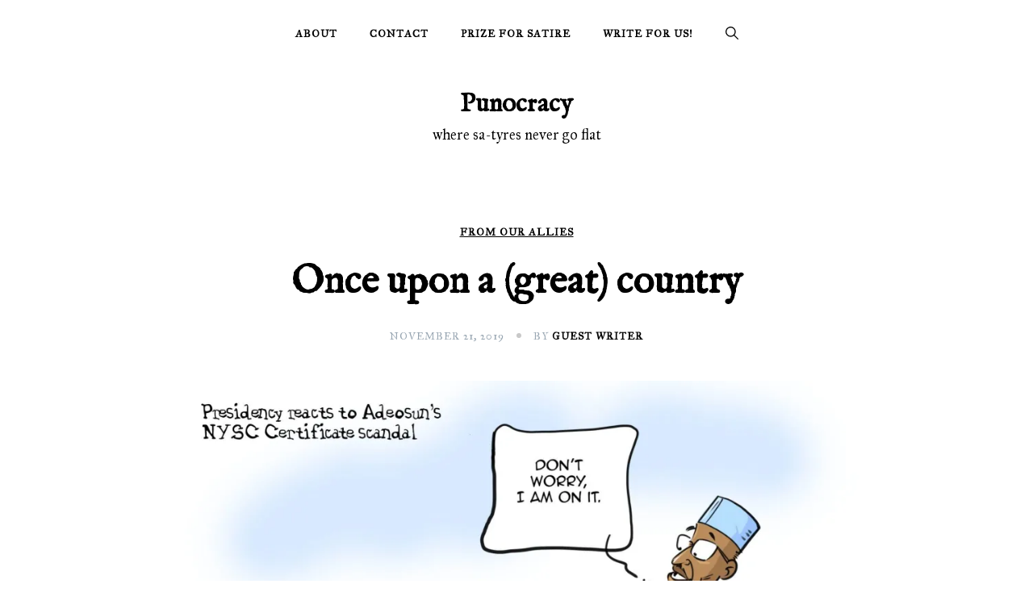

--- FILE ---
content_type: text/html; charset=UTF-8
request_url: https://punocracy.com/once-upon-a-great-country/
body_size: 17940
content:
<!doctype html>
<html lang="en-US">
<head>
	<meta charset="UTF-8">
	<meta name="viewport" content="width=device-width, initial-scale=1">
	<link rel="profile" href="https://gmpg.org/xfn/11">

	<meta name='robots' content='index, follow, max-image-preview:large, max-snippet:-1, max-video-preview:-1' />
	<style>img:is([sizes="auto" i], [sizes^="auto," i]) { contain-intrinsic-size: 3000px 1500px }</style>
	
	<!-- This site is optimized with the Yoast SEO plugin v26.7 - https://yoast.com/wordpress/plugins/seo/ -->
	<title>Once upon a (great) country | Punocracy</title>
	<meta name="description" content="This country was so wealthy it was named the global headquarters of poor — no, rich — people." />
	<link rel="canonical" href="https://punocracy.com/once-upon-a-great-country/" />
	<meta property="og:locale" content="en_US" />
	<meta property="og:type" content="article" />
	<meta property="og:title" content="Once upon a (great) country | Punocracy" />
	<meta property="og:description" content="This country was so wealthy it was named the global headquarters of poor — no, rich — people." />
	<meta property="og:url" content="https://punocracy.com/once-upon-a-great-country/" />
	<meta property="og:site_name" content="Punocracy" />
	<meta property="article:publisher" content="https://www.facebook.com/punocracy" />
	<meta property="article:published_time" content="2019-11-21T06:31:34+00:00" />
	<meta property="article:modified_time" content="2019-11-21T07:14:43+00:00" />
	<meta property="og:image" content="https://i0.wp.com/punocracy.com/wp-content/uploads/2019/11/WT-34-2018.jpg?fit=2048%2C1447&ssl=1" />
	<meta property="og:image:width" content="2048" />
	<meta property="og:image:height" content="1447" />
	<meta property="og:image:type" content="image/jpeg" />
	<meta name="author" content="Guest writer" />
	<meta name="twitter:card" content="summary_large_image" />
	<meta name="twitter:creator" content="@punocracy" />
	<meta name="twitter:site" content="@punocracy" />
	<meta name="twitter:label1" content="Written by" />
	<meta name="twitter:data1" content="Guest writer" />
	<meta name="twitter:label2" content="Est. reading time" />
	<meta name="twitter:data2" content="4 minutes" />
	<script type="application/ld+json" class="yoast-schema-graph">{"@context":"https://schema.org","@graph":[{"@type":"Article","@id":"https://punocracy.com/once-upon-a-great-country/#article","isPartOf":{"@id":"https://punocracy.com/once-upon-a-great-country/"},"author":{"@id":"https://punocracy.com/#/schema/person/719fe3bf3fc02cb807f8eba2ad655cef"},"headline":"Once upon a (great) country","datePublished":"2019-11-21T06:31:34+00:00","dateModified":"2019-11-21T07:14:43+00:00","mainEntityOfPage":{"@id":"https://punocracy.com/once-upon-a-great-country/"},"wordCount":709,"commentCount":0,"image":{"@id":"https://punocracy.com/once-upon-a-great-country/#primaryimage"},"thumbnailUrl":"https://i0.wp.com/punocracy.com/wp-content/uploads/2019/11/WT-34-2018.jpg?fit=2048%2C1447&ssl=1","keywords":["humour","Irony","Nigeria","politics","satire","World Satire Day"],"articleSection":["From Our Allies"],"inLanguage":"en-US","potentialAction":[{"@type":"CommentAction","name":"Comment","target":["https://punocracy.com/once-upon-a-great-country/#respond"]}]},{"@type":"WebPage","@id":"https://punocracy.com/once-upon-a-great-country/","url":"https://punocracy.com/once-upon-a-great-country/","name":"Once upon a (great) country | Punocracy","isPartOf":{"@id":"https://punocracy.com/#website"},"primaryImageOfPage":{"@id":"https://punocracy.com/once-upon-a-great-country/#primaryimage"},"image":{"@id":"https://punocracy.com/once-upon-a-great-country/#primaryimage"},"thumbnailUrl":"https://i0.wp.com/punocracy.com/wp-content/uploads/2019/11/WT-34-2018.jpg?fit=2048%2C1447&ssl=1","datePublished":"2019-11-21T06:31:34+00:00","dateModified":"2019-11-21T07:14:43+00:00","author":{"@id":"https://punocracy.com/#/schema/person/719fe3bf3fc02cb807f8eba2ad655cef"},"description":"This country was so wealthy it was named the global headquarters of poor — no, rich — people.","breadcrumb":{"@id":"https://punocracy.com/once-upon-a-great-country/#breadcrumb"},"inLanguage":"en-US","potentialAction":[{"@type":"ReadAction","target":["https://punocracy.com/once-upon-a-great-country/"]}]},{"@type":"ImageObject","inLanguage":"en-US","@id":"https://punocracy.com/once-upon-a-great-country/#primaryimage","url":"https://i0.wp.com/punocracy.com/wp-content/uploads/2019/11/WT-34-2018.jpg?fit=2048%2C1447&ssl=1","contentUrl":"https://i0.wp.com/punocracy.com/wp-content/uploads/2019/11/WT-34-2018.jpg?fit=2048%2C1447&ssl=1","width":2048,"height":1447},{"@type":"BreadcrumbList","@id":"https://punocracy.com/once-upon-a-great-country/#breadcrumb","itemListElement":[{"@type":"ListItem","position":1,"name":"Home","item":"https://punocracy.com/"},{"@type":"ListItem","position":2,"name":"Once upon a (great) country"}]},{"@type":"WebSite","@id":"https://punocracy.com/#website","url":"https://punocracy.com/","name":"Punocracy","description":"where sa-tyres never go flat","potentialAction":[{"@type":"SearchAction","target":{"@type":"EntryPoint","urlTemplate":"https://punocracy.com/?s={search_term_string}"},"query-input":{"@type":"PropertyValueSpecification","valueRequired":true,"valueName":"search_term_string"}}],"inLanguage":"en-US"},{"@type":"Person","@id":"https://punocracy.com/#/schema/person/719fe3bf3fc02cb807f8eba2ad655cef","name":"Guest writer","image":{"@type":"ImageObject","inLanguage":"en-US","@id":"https://punocracy.com/#/schema/person/image/c0cd603da99a726708246cfdf3953704","url":"https://secure.gravatar.com/avatar/e03beec9d950be73ba4853d2d8762d19b7c857decbd22bb265cdfeb9111fc3aa?s=96&d=mm&r=g","contentUrl":"https://secure.gravatar.com/avatar/e03beec9d950be73ba4853d2d8762d19b7c857decbd22bb265cdfeb9111fc3aa?s=96&d=mm&r=g","caption":"Guest writer"},"url":"https://punocracy.com/author/ally/"}]}</script>
	<!-- / Yoast SEO plugin. -->


<link rel='dns-prefetch' href='//secure.gravatar.com' />
<link rel='dns-prefetch' href='//www.googletagmanager.com' />
<link rel='dns-prefetch' href='//stats.wp.com' />
<link rel='dns-prefetch' href='//fonts.googleapis.com' />
<link rel='dns-prefetch' href='//v0.wordpress.com' />
<link rel='dns-prefetch' href='//jetpack.wordpress.com' />
<link rel='dns-prefetch' href='//s0.wp.com' />
<link rel='dns-prefetch' href='//public-api.wordpress.com' />
<link rel='dns-prefetch' href='//0.gravatar.com' />
<link rel='dns-prefetch' href='//1.gravatar.com' />
<link rel='dns-prefetch' href='//2.gravatar.com' />
<link rel='preconnect' href='//i0.wp.com' />
<link rel="alternate" type="application/rss+xml" title="Punocracy &raquo; Feed" href="https://punocracy.com/feed/" />
<link rel="alternate" type="application/rss+xml" title="Punocracy &raquo; Comments Feed" href="https://punocracy.com/comments/feed/" />
<link rel="alternate" type="application/rss+xml" title="Punocracy &raquo; Once upon a (great) country Comments Feed" href="https://punocracy.com/once-upon-a-great-country/feed/" />
<script>
window._wpemojiSettings = {"baseUrl":"https:\/\/s.w.org\/images\/core\/emoji\/16.0.1\/72x72\/","ext":".png","svgUrl":"https:\/\/s.w.org\/images\/core\/emoji\/16.0.1\/svg\/","svgExt":".svg","source":{"concatemoji":"https:\/\/punocracy.com\/wp-includes\/js\/wp-emoji-release.min.js?ver=6.8.3"}};
/*! This file is auto-generated */
!function(s,n){var o,i,e;function c(e){try{var t={supportTests:e,timestamp:(new Date).valueOf()};sessionStorage.setItem(o,JSON.stringify(t))}catch(e){}}function p(e,t,n){e.clearRect(0,0,e.canvas.width,e.canvas.height),e.fillText(t,0,0);var t=new Uint32Array(e.getImageData(0,0,e.canvas.width,e.canvas.height).data),a=(e.clearRect(0,0,e.canvas.width,e.canvas.height),e.fillText(n,0,0),new Uint32Array(e.getImageData(0,0,e.canvas.width,e.canvas.height).data));return t.every(function(e,t){return e===a[t]})}function u(e,t){e.clearRect(0,0,e.canvas.width,e.canvas.height),e.fillText(t,0,0);for(var n=e.getImageData(16,16,1,1),a=0;a<n.data.length;a++)if(0!==n.data[a])return!1;return!0}function f(e,t,n,a){switch(t){case"flag":return n(e,"\ud83c\udff3\ufe0f\u200d\u26a7\ufe0f","\ud83c\udff3\ufe0f\u200b\u26a7\ufe0f")?!1:!n(e,"\ud83c\udde8\ud83c\uddf6","\ud83c\udde8\u200b\ud83c\uddf6")&&!n(e,"\ud83c\udff4\udb40\udc67\udb40\udc62\udb40\udc65\udb40\udc6e\udb40\udc67\udb40\udc7f","\ud83c\udff4\u200b\udb40\udc67\u200b\udb40\udc62\u200b\udb40\udc65\u200b\udb40\udc6e\u200b\udb40\udc67\u200b\udb40\udc7f");case"emoji":return!a(e,"\ud83e\udedf")}return!1}function g(e,t,n,a){var r="undefined"!=typeof WorkerGlobalScope&&self instanceof WorkerGlobalScope?new OffscreenCanvas(300,150):s.createElement("canvas"),o=r.getContext("2d",{willReadFrequently:!0}),i=(o.textBaseline="top",o.font="600 32px Arial",{});return e.forEach(function(e){i[e]=t(o,e,n,a)}),i}function t(e){var t=s.createElement("script");t.src=e,t.defer=!0,s.head.appendChild(t)}"undefined"!=typeof Promise&&(o="wpEmojiSettingsSupports",i=["flag","emoji"],n.supports={everything:!0,everythingExceptFlag:!0},e=new Promise(function(e){s.addEventListener("DOMContentLoaded",e,{once:!0})}),new Promise(function(t){var n=function(){try{var e=JSON.parse(sessionStorage.getItem(o));if("object"==typeof e&&"number"==typeof e.timestamp&&(new Date).valueOf()<e.timestamp+604800&&"object"==typeof e.supportTests)return e.supportTests}catch(e){}return null}();if(!n){if("undefined"!=typeof Worker&&"undefined"!=typeof OffscreenCanvas&&"undefined"!=typeof URL&&URL.createObjectURL&&"undefined"!=typeof Blob)try{var e="postMessage("+g.toString()+"("+[JSON.stringify(i),f.toString(),p.toString(),u.toString()].join(",")+"));",a=new Blob([e],{type:"text/javascript"}),r=new Worker(URL.createObjectURL(a),{name:"wpTestEmojiSupports"});return void(r.onmessage=function(e){c(n=e.data),r.terminate(),t(n)})}catch(e){}c(n=g(i,f,p,u))}t(n)}).then(function(e){for(var t in e)n.supports[t]=e[t],n.supports.everything=n.supports.everything&&n.supports[t],"flag"!==t&&(n.supports.everythingExceptFlag=n.supports.everythingExceptFlag&&n.supports[t]);n.supports.everythingExceptFlag=n.supports.everythingExceptFlag&&!n.supports.flag,n.DOMReady=!1,n.readyCallback=function(){n.DOMReady=!0}}).then(function(){return e}).then(function(){var e;n.supports.everything||(n.readyCallback(),(e=n.source||{}).concatemoji?t(e.concatemoji):e.wpemoji&&e.twemoji&&(t(e.twemoji),t(e.wpemoji)))}))}((window,document),window._wpemojiSettings);
</script>

<style id='wp-emoji-styles-inline-css'>

	img.wp-smiley, img.emoji {
		display: inline !important;
		border: none !important;
		box-shadow: none !important;
		height: 1em !important;
		width: 1em !important;
		margin: 0 0.07em !important;
		vertical-align: -0.1em !important;
		background: none !important;
		padding: 0 !important;
	}
</style>
<link rel='stylesheet' id='wp-block-library-css' href='https://punocracy.com/wp-includes/css/dist/block-library/style.min.css?ver=6.8.3' media='all' />
<style id='classic-theme-styles-inline-css'>
/*! This file is auto-generated */
.wp-block-button__link{color:#fff;background-color:#32373c;border-radius:9999px;box-shadow:none;text-decoration:none;padding:calc(.667em + 2px) calc(1.333em + 2px);font-size:1.125em}.wp-block-file__button{background:#32373c;color:#fff;text-decoration:none}
</style>
<link rel='stylesheet' id='mediaelement-css' href='https://punocracy.com/wp-includes/js/mediaelement/mediaelementplayer-legacy.min.css?ver=4.2.17' media='all' />
<link rel='stylesheet' id='wp-mediaelement-css' href='https://punocracy.com/wp-includes/js/mediaelement/wp-mediaelement.min.css?ver=6.8.3' media='all' />
<style id='jetpack-sharing-buttons-style-inline-css'>
.jetpack-sharing-buttons__services-list{display:flex;flex-direction:row;flex-wrap:wrap;gap:0;list-style-type:none;margin:5px;padding:0}.jetpack-sharing-buttons__services-list.has-small-icon-size{font-size:12px}.jetpack-sharing-buttons__services-list.has-normal-icon-size{font-size:16px}.jetpack-sharing-buttons__services-list.has-large-icon-size{font-size:24px}.jetpack-sharing-buttons__services-list.has-huge-icon-size{font-size:36px}@media print{.jetpack-sharing-buttons__services-list{display:none!important}}.editor-styles-wrapper .wp-block-jetpack-sharing-buttons{gap:0;padding-inline-start:0}ul.jetpack-sharing-buttons__services-list.has-background{padding:1.25em 2.375em}
</style>
<style id='global-styles-inline-css'>
:root{--wp--preset--aspect-ratio--square: 1;--wp--preset--aspect-ratio--4-3: 4/3;--wp--preset--aspect-ratio--3-4: 3/4;--wp--preset--aspect-ratio--3-2: 3/2;--wp--preset--aspect-ratio--2-3: 2/3;--wp--preset--aspect-ratio--16-9: 16/9;--wp--preset--aspect-ratio--9-16: 9/16;--wp--preset--color--black: #000000;--wp--preset--color--cyan-bluish-gray: #abb8c3;--wp--preset--color--white: #ffffff;--wp--preset--color--pale-pink: #f78da7;--wp--preset--color--vivid-red: #cf2e2e;--wp--preset--color--luminous-vivid-orange: #ff6900;--wp--preset--color--luminous-vivid-amber: #fcb900;--wp--preset--color--light-green-cyan: #7bdcb5;--wp--preset--color--vivid-green-cyan: #00d084;--wp--preset--color--pale-cyan-blue: #8ed1fc;--wp--preset--color--vivid-cyan-blue: #0693e3;--wp--preset--color--vivid-purple: #9b51e0;--wp--preset--gradient--vivid-cyan-blue-to-vivid-purple: linear-gradient(135deg,rgba(6,147,227,1) 0%,rgb(155,81,224) 100%);--wp--preset--gradient--light-green-cyan-to-vivid-green-cyan: linear-gradient(135deg,rgb(122,220,180) 0%,rgb(0,208,130) 100%);--wp--preset--gradient--luminous-vivid-amber-to-luminous-vivid-orange: linear-gradient(135deg,rgba(252,185,0,1) 0%,rgba(255,105,0,1) 100%);--wp--preset--gradient--luminous-vivid-orange-to-vivid-red: linear-gradient(135deg,rgba(255,105,0,1) 0%,rgb(207,46,46) 100%);--wp--preset--gradient--very-light-gray-to-cyan-bluish-gray: linear-gradient(135deg,rgb(238,238,238) 0%,rgb(169,184,195) 100%);--wp--preset--gradient--cool-to-warm-spectrum: linear-gradient(135deg,rgb(74,234,220) 0%,rgb(151,120,209) 20%,rgb(207,42,186) 40%,rgb(238,44,130) 60%,rgb(251,105,98) 80%,rgb(254,248,76) 100%);--wp--preset--gradient--blush-light-purple: linear-gradient(135deg,rgb(255,206,236) 0%,rgb(152,150,240) 100%);--wp--preset--gradient--blush-bordeaux: linear-gradient(135deg,rgb(254,205,165) 0%,rgb(254,45,45) 50%,rgb(107,0,62) 100%);--wp--preset--gradient--luminous-dusk: linear-gradient(135deg,rgb(255,203,112) 0%,rgb(199,81,192) 50%,rgb(65,88,208) 100%);--wp--preset--gradient--pale-ocean: linear-gradient(135deg,rgb(255,245,203) 0%,rgb(182,227,212) 50%,rgb(51,167,181) 100%);--wp--preset--gradient--electric-grass: linear-gradient(135deg,rgb(202,248,128) 0%,rgb(113,206,126) 100%);--wp--preset--gradient--midnight: linear-gradient(135deg,rgb(2,3,129) 0%,rgb(40,116,252) 100%);--wp--preset--font-size--small: var(--font-size-sm);--wp--preset--font-size--medium: 20px;--wp--preset--font-size--large: var(--font-size-lg);--wp--preset--font-size--x-large: 42px;--wp--preset--font-size--normal: var(--font-size-md);--wp--preset--font-size--larger: var(--font-size-xl);--wp--preset--font-size--extra-large: var(--font-size-2xl);--wp--preset--font-size--huge: var(--font-size-3xl);--wp--preset--font-size--gigantic: var(--font-size-4xl);--wp--preset--spacing--20: 0.44rem;--wp--preset--spacing--30: 0.67rem;--wp--preset--spacing--40: 1rem;--wp--preset--spacing--50: 1.5rem;--wp--preset--spacing--60: 2.25rem;--wp--preset--spacing--70: 3.38rem;--wp--preset--spacing--80: 5.06rem;--wp--preset--shadow--natural: 6px 6px 9px rgba(0, 0, 0, 0.2);--wp--preset--shadow--deep: 12px 12px 50px rgba(0, 0, 0, 0.4);--wp--preset--shadow--sharp: 6px 6px 0px rgba(0, 0, 0, 0.2);--wp--preset--shadow--outlined: 6px 6px 0px -3px rgba(255, 255, 255, 1), 6px 6px rgba(0, 0, 0, 1);--wp--preset--shadow--crisp: 6px 6px 0px rgba(0, 0, 0, 1);}:where(.is-layout-flex){gap: 0.5em;}:where(.is-layout-grid){gap: 0.5em;}body .is-layout-flex{display: flex;}.is-layout-flex{flex-wrap: wrap;align-items: center;}.is-layout-flex > :is(*, div){margin: 0;}body .is-layout-grid{display: grid;}.is-layout-grid > :is(*, div){margin: 0;}:where(.wp-block-columns.is-layout-flex){gap: 2em;}:where(.wp-block-columns.is-layout-grid){gap: 2em;}:where(.wp-block-post-template.is-layout-flex){gap: 1.25em;}:where(.wp-block-post-template.is-layout-grid){gap: 1.25em;}.has-black-color{color: var(--wp--preset--color--black) !important;}.has-cyan-bluish-gray-color{color: var(--wp--preset--color--cyan-bluish-gray) !important;}.has-white-color{color: var(--wp--preset--color--white) !important;}.has-pale-pink-color{color: var(--wp--preset--color--pale-pink) !important;}.has-vivid-red-color{color: var(--wp--preset--color--vivid-red) !important;}.has-luminous-vivid-orange-color{color: var(--wp--preset--color--luminous-vivid-orange) !important;}.has-luminous-vivid-amber-color{color: var(--wp--preset--color--luminous-vivid-amber) !important;}.has-light-green-cyan-color{color: var(--wp--preset--color--light-green-cyan) !important;}.has-vivid-green-cyan-color{color: var(--wp--preset--color--vivid-green-cyan) !important;}.has-pale-cyan-blue-color{color: var(--wp--preset--color--pale-cyan-blue) !important;}.has-vivid-cyan-blue-color{color: var(--wp--preset--color--vivid-cyan-blue) !important;}.has-vivid-purple-color{color: var(--wp--preset--color--vivid-purple) !important;}.has-black-background-color{background-color: var(--wp--preset--color--black) !important;}.has-cyan-bluish-gray-background-color{background-color: var(--wp--preset--color--cyan-bluish-gray) !important;}.has-white-background-color{background-color: var(--wp--preset--color--white) !important;}.has-pale-pink-background-color{background-color: var(--wp--preset--color--pale-pink) !important;}.has-vivid-red-background-color{background-color: var(--wp--preset--color--vivid-red) !important;}.has-luminous-vivid-orange-background-color{background-color: var(--wp--preset--color--luminous-vivid-orange) !important;}.has-luminous-vivid-amber-background-color{background-color: var(--wp--preset--color--luminous-vivid-amber) !important;}.has-light-green-cyan-background-color{background-color: var(--wp--preset--color--light-green-cyan) !important;}.has-vivid-green-cyan-background-color{background-color: var(--wp--preset--color--vivid-green-cyan) !important;}.has-pale-cyan-blue-background-color{background-color: var(--wp--preset--color--pale-cyan-blue) !important;}.has-vivid-cyan-blue-background-color{background-color: var(--wp--preset--color--vivid-cyan-blue) !important;}.has-vivid-purple-background-color{background-color: var(--wp--preset--color--vivid-purple) !important;}.has-black-border-color{border-color: var(--wp--preset--color--black) !important;}.has-cyan-bluish-gray-border-color{border-color: var(--wp--preset--color--cyan-bluish-gray) !important;}.has-white-border-color{border-color: var(--wp--preset--color--white) !important;}.has-pale-pink-border-color{border-color: var(--wp--preset--color--pale-pink) !important;}.has-vivid-red-border-color{border-color: var(--wp--preset--color--vivid-red) !important;}.has-luminous-vivid-orange-border-color{border-color: var(--wp--preset--color--luminous-vivid-orange) !important;}.has-luminous-vivid-amber-border-color{border-color: var(--wp--preset--color--luminous-vivid-amber) !important;}.has-light-green-cyan-border-color{border-color: var(--wp--preset--color--light-green-cyan) !important;}.has-vivid-green-cyan-border-color{border-color: var(--wp--preset--color--vivid-green-cyan) !important;}.has-pale-cyan-blue-border-color{border-color: var(--wp--preset--color--pale-cyan-blue) !important;}.has-vivid-cyan-blue-border-color{border-color: var(--wp--preset--color--vivid-cyan-blue) !important;}.has-vivid-purple-border-color{border-color: var(--wp--preset--color--vivid-purple) !important;}.has-vivid-cyan-blue-to-vivid-purple-gradient-background{background: var(--wp--preset--gradient--vivid-cyan-blue-to-vivid-purple) !important;}.has-light-green-cyan-to-vivid-green-cyan-gradient-background{background: var(--wp--preset--gradient--light-green-cyan-to-vivid-green-cyan) !important;}.has-luminous-vivid-amber-to-luminous-vivid-orange-gradient-background{background: var(--wp--preset--gradient--luminous-vivid-amber-to-luminous-vivid-orange) !important;}.has-luminous-vivid-orange-to-vivid-red-gradient-background{background: var(--wp--preset--gradient--luminous-vivid-orange-to-vivid-red) !important;}.has-very-light-gray-to-cyan-bluish-gray-gradient-background{background: var(--wp--preset--gradient--very-light-gray-to-cyan-bluish-gray) !important;}.has-cool-to-warm-spectrum-gradient-background{background: var(--wp--preset--gradient--cool-to-warm-spectrum) !important;}.has-blush-light-purple-gradient-background{background: var(--wp--preset--gradient--blush-light-purple) !important;}.has-blush-bordeaux-gradient-background{background: var(--wp--preset--gradient--blush-bordeaux) !important;}.has-luminous-dusk-gradient-background{background: var(--wp--preset--gradient--luminous-dusk) !important;}.has-pale-ocean-gradient-background{background: var(--wp--preset--gradient--pale-ocean) !important;}.has-electric-grass-gradient-background{background: var(--wp--preset--gradient--electric-grass) !important;}.has-midnight-gradient-background{background: var(--wp--preset--gradient--midnight) !important;}.has-small-font-size{font-size: var(--wp--preset--font-size--small) !important;}.has-medium-font-size{font-size: var(--wp--preset--font-size--medium) !important;}.has-large-font-size{font-size: var(--wp--preset--font-size--large) !important;}.has-x-large-font-size{font-size: var(--wp--preset--font-size--x-large) !important;}
:where(.wp-block-post-template.is-layout-flex){gap: 1.25em;}:where(.wp-block-post-template.is-layout-grid){gap: 1.25em;}
:where(.wp-block-columns.is-layout-flex){gap: 2em;}:where(.wp-block-columns.is-layout-grid){gap: 2em;}
:root :where(.wp-block-pullquote){font-size: 1.5em;line-height: 1.6;}
</style>
<link rel='stylesheet' id='elsie-fonts-css' href='//fonts.googleapis.com/css?family=IM+Fell+Great+Primer%3Aregular%7CIM+Fell+English%3Aregular&#038;subset=latin&#038;display=swap&#038;ver=1.0.3' media='all' />
<link rel='stylesheet' id='elsie-style-css' href='https://punocracy.com/wp-content/themes/elsie/style.css?ver=1.0.3' media='all' />
<link rel='stylesheet' id='elsie-style-min-css' href='https://punocracy.com/wp-content/themes/elsie/assets/css/styles.min.css?ver=1.0.3' media='all' />
<style id='elsie-style-min-inline-css'>
:root { --color-accent:#950b0b; --color-accent-dark:#950b0b;}
.elsie-breadcrumb-trail { background-color:#ffffff; }.is-style-outline .wp-block-button__link:hover,button:hover,.button:hover,.wp-block-button__link:hover,input[type="button"]:hover,input[type="reset"]:hover,input[type="submit"]:not(.search-submit):hover,.wpforms-form button[type=submit]:hover,div.wpforms-container-full .wpforms-form button[type=submit]:hover,div.nf-form-content input[type=button]:hover,input[type=submit]:hover,.wp-block-search .wp-block-search__button:hover { background-color:#0f76ad; }.header-image .header-overlay { background-color:rgba(4,33,35,0.63); }.featured-boxes .featured-box:hover .box-link { background-color:#1e73be; }.single-post .site-main>*:not(article) { border-color:#e5e5e5; }.is-style-outline .wp-block-button__link,.is-style-outline .wp-block-button__link:hover { border-color:#0f76ad; }@media (min-width:  992px) { body { font-size:18px; } }@media (min-width:  992px) { .posts-loop .entry-title { font-size:25px; } }@media (min-width:  992px) { .posts-loop .entry-meta, .posts-loop .entry-meta .posted-on { font-size:11px; } }@media (min-width:  992px) { .footer-widgets-inner { padding-top:0px; } }@media (min-width:  992px) { .footer-widgets-inner { padding-bottom:0px; } }@media (min-width:  992px) { .before-footer-inner { padding-top:35px; } }@media (min-width:  992px) { .before-footer-inner { padding-bottom:35px; } }@media (min-width:  992px) { .site-branding { padding-top:25px; } }@media (min-width:  992px) { .site-branding { padding-bottom:25px; } }@media (min-width:  992px) { .menu-bar { padding-top:5px; } }@media (min-width:  992px) { .menu-bar { padding-bottom:5px; } }body { line-height:1.9; }body { font-family:IM Fell Great Primer,serif;}
h1,h2,h3,h4,h5,h6,.site-title { font-family:IM Fell English,serif;}
.card-style-boxed .post-content-inner .post-thumbnail { margin-left:-30px;margin-right:-30px;}
.post-cats a {color: var(--color-text);text-decoration:underline;background:transparent;padding:0;}
.post-cats a:hover {color:var(--color-accent-dark);background:transparent;}

</style>

<!-- Google tag (gtag.js) snippet added by Site Kit -->
<!-- Google Analytics snippet added by Site Kit -->
<script src="https://www.googletagmanager.com/gtag/js?id=GT-PL3KM7T" id="google_gtagjs-js" async></script>
<script id="google_gtagjs-js-after">
window.dataLayer = window.dataLayer || [];function gtag(){dataLayer.push(arguments);}
gtag("set","linker",{"domains":["punocracy.com"]});
gtag("js", new Date());
gtag("set", "developer_id.dZTNiMT", true);
gtag("config", "GT-PL3KM7T");
 window._googlesitekit = window._googlesitekit || {}; window._googlesitekit.throttledEvents = []; window._googlesitekit.gtagEvent = (name, data) => { var key = JSON.stringify( { name, data } ); if ( !! window._googlesitekit.throttledEvents[ key ] ) { return; } window._googlesitekit.throttledEvents[ key ] = true; setTimeout( () => { delete window._googlesitekit.throttledEvents[ key ]; }, 5 ); gtag( "event", name, { ...data, event_source: "site-kit" } ); };
</script>
<link rel="https://api.w.org/" href="https://punocracy.com/wp-json/" /><link rel="alternate" title="JSON" type="application/json" href="https://punocracy.com/wp-json/wp/v2/posts/3125" /><link rel="EditURI" type="application/rsd+xml" title="RSD" href="https://punocracy.com/xmlrpc.php?rsd" />
<meta name="generator" content="WordPress 6.8.3" />
<link rel='shortlink' href='https://wp.me/p9IVpr-Op' />
<link rel="alternate" title="oEmbed (JSON)" type="application/json+oembed" href="https://punocracy.com/wp-json/oembed/1.0/embed?url=https%3A%2F%2Fpunocracy.com%2Fonce-upon-a-great-country%2F" />
<link rel="alternate" title="oEmbed (XML)" type="text/xml+oembed" href="https://punocracy.com/wp-json/oembed/1.0/embed?url=https%3A%2F%2Fpunocracy.com%2Fonce-upon-a-great-country%2F&#038;format=xml" />
<meta name="generator" content="Site Kit by Google 1.168.0" /><script type="text/javascript">
(function(url){
	if(/(?:Chrome\/26\.0\.1410\.63 Safari\/537\.31|WordfenceTestMonBot)/.test(navigator.userAgent)){ return; }
	var addEvent = function(evt, handler) {
		if (window.addEventListener) {
			document.addEventListener(evt, handler, false);
		} else if (window.attachEvent) {
			document.attachEvent('on' + evt, handler);
		}
	};
	var removeEvent = function(evt, handler) {
		if (window.removeEventListener) {
			document.removeEventListener(evt, handler, false);
		} else if (window.detachEvent) {
			document.detachEvent('on' + evt, handler);
		}
	};
	var evts = 'contextmenu dblclick drag dragend dragenter dragleave dragover dragstart drop keydown keypress keyup mousedown mousemove mouseout mouseover mouseup mousewheel scroll'.split(' ');
	var logHuman = function() {
		if (window.wfLogHumanRan) { return; }
		window.wfLogHumanRan = true;
		var wfscr = document.createElement('script');
		wfscr.type = 'text/javascript';
		wfscr.async = true;
		wfscr.src = url + '&r=' + Math.random();
		(document.getElementsByTagName('head')[0]||document.getElementsByTagName('body')[0]).appendChild(wfscr);
		for (var i = 0; i < evts.length; i++) {
			removeEvent(evts[i], logHuman);
		}
	};
	for (var i = 0; i < evts.length; i++) {
		addEvent(evts[i], logHuman);
	}
})('//punocracy.com/?wordfence_lh=1&hid=E1CBED5BF5AAEBF7B1223EEBA960FBC0');
</script>	<style>img#wpstats{display:none}</style>
		<link rel="pingback" href="https://punocracy.com/xmlrpc.php"><link rel="icon" href="https://i0.wp.com/punocracy.com/wp-content/uploads/2019/01/Webp.net-resizeimage-1.png?fit=32%2C32&#038;ssl=1" sizes="32x32" />
<link rel="icon" href="https://i0.wp.com/punocracy.com/wp-content/uploads/2019/01/Webp.net-resizeimage-1.png?fit=192%2C192&#038;ssl=1" sizes="192x192" />
<link rel="apple-touch-icon" href="https://i0.wp.com/punocracy.com/wp-content/uploads/2019/01/Webp.net-resizeimage-1.png?fit=180%2C180&#038;ssl=1" />
<meta name="msapplication-TileImage" content="https://i0.wp.com/punocracy.com/wp-content/uploads/2019/01/Webp.net-resizeimage-1.png?fit=250%2C250&#038;ssl=1" />
		<style id="wp-custom-css">
			/* Center content column on desktop pages only (not posts, not home), keep text left-aligned */
@media (min-width: 1025px) {
  body.page:not(.home) .content-area {
    max-width: 800px; /* Adjust width as needed */
    margin-left: auto;
    margin-right: auto;
    padding-left: 20px;
    padding-right: 20px;
  }

@media (min-width: 1025px) {
    body.page:not(.home) .site-content,
    body.page:not(.home) .content-area,
    body.page:not(.home) .entry-content {
        max-width: 70%; /* or adjust to your liking */
    }
}
	
  body.page:not(.home) .entry-content {
    text-align: left;
  }
}

/* Keep mobile and other views untouched */
@media (max-width: 1024px) {
  .content-area {
    max-width: 100%;
    padding: 0 15px;
  }
}
		</style>
		</head>

<body class="wp-singular post-template-default single single-post postid-3125 single-format-standard wp-embed-responsive wp-theme-elsie no-sidebar">
<div id="page" class="site">
	<a class="skip-link screen-reader-text" href="#primary">Skip to content</a>

	
				<div class="menu-bar">
								<div class="container-fluid">
					<div class="row">
						<div class="col-md-12 v-align h-align">
							
				
				<nav id="site-navigation" class="main-navigation" >
					<div class="mobile-menu-close" tabindex="0"><span class="elsie-icon"><svg xmlns="http://www.w3.org/2000/svg" viewBox="0 0 512.001 512.001"><path d="M284.286 256.002L506.143 34.144c7.811-7.811 7.811-20.475 0-28.285-7.811-7.81-20.475-7.811-28.285 0L256 227.717 34.143 5.859c-7.811-7.811-20.475-7.811-28.285 0-7.81 7.811-7.811 20.475 0 28.285l221.857 221.857L5.858 477.859c-7.811 7.811-7.811 20.475 0 28.285a19.938 19.938 0 0014.143 5.857 19.94 19.94 0 0014.143-5.857L256 284.287l221.857 221.857c3.905 3.905 9.024 5.857 14.143 5.857s10.237-1.952 14.143-5.857c7.811-7.811 7.811-20.475 0-28.285L284.286 256.002z" /></svg></span></div>
					<div class="menu-footer-container"><ul id="primary-menu" class="menu"><li id="menu-item-5721" class="menu-item menu-item-type-post_type menu-item-object-page menu-item-5721"><a href="https://punocracy.com/about/">About</a></li>
<li id="menu-item-5720" class="menu-item menu-item-type-post_type menu-item-object-page menu-item-5720"><a href="https://punocracy.com/contact/">Contact</a></li>
<li id="menu-item-5719" class="menu-item menu-item-type-post_type menu-item-object-page menu-item-5719"><a href="https://punocracy.com/prize/">Prize for Satire</a></li>
<li id="menu-item-5722" class="menu-item menu-item-type-post_type menu-item-object-page menu-item-5722"><a href="https://punocracy.com/write/">Write for Us!</a></li>
</ul></div>					
				</nav><!-- #site-navigation -->
													<div class="header-elements v-align">
								<div class="search-overlay-wrapper"><form role="search" method="get" class="search-form" action="https://punocracy.com/">
				<label>
					<span class="screen-reader-text">Search for:</span>
					<input type="search" class="search-field" placeholder="Search &hellip;" value="" name="s" />
				</label>
				<input type="submit" class="search-submit" value="Search" />
			</form></div><div class="header-search-controls"><span tabindex="0" class="header-search-toggle"><span class="elsie-icon"><svg xmlns="http://www.w3.org/2000/svg" viewBox="0 0 511.999 511.999"><path d="M508.874 478.708L360.142 329.976c28.21-34.827 45.191-79.103 45.191-127.309C405.333 90.917 314.416 0 202.666 0S0 90.917 0 202.667s90.917 202.667 202.667 202.667c48.206 0 92.482-16.982 127.309-45.191l148.732 148.732c4.167 4.165 10.919 4.165 15.086 0l15.081-15.082c4.165-4.166 4.165-10.92-.001-15.085zM202.667 362.667c-88.229 0-160-71.771-160-160s71.771-160 160-160 160 71.771 160 160-71.771 160-160 160z" /></svg></span></span><span tabindex="0" class="header-search-cancel hide"><span class="elsie-icon"><svg xmlns="http://www.w3.org/2000/svg" viewBox="0 0 512.001 512.001"><path d="M284.286 256.002L506.143 34.144c7.811-7.811 7.811-20.475 0-28.285-7.811-7.81-20.475-7.811-28.285 0L256 227.717 34.143 5.859c-7.811-7.811-20.475-7.811-28.285 0-7.81 7.811-7.811 20.475 0 28.285l221.857 221.857L5.858 477.859c-7.811 7.811-7.811 20.475 0 28.285a19.938 19.938 0 0014.143 5.857 19.94 19.94 0 0014.143-5.857L256 284.287l221.857 221.857c3.905 3.905 9.024 5.857 14.143 5.857s10.237-1.952 14.143-5.857c7.811-7.811 7.811-20.475 0-28.285L284.286 256.002z" /></svg></span></span></div>																							</div>									
						</div>
					</div>	
				</div>			
			</div>
			<header id="masthead" class="site-header header-layout-centered">
				<div class="container-fluid">
					<div class="row">
						<div class="col-md-12">
							<div class="site-branding">
																	<p class="site-title"><a href="https://punocracy.com/" rel="home">Punocracy</a></p>
																		<p class="site-description">where sa-tyres never go flat</p>
															</div><!-- .site-branding -->
						</div>
					</div>
				</div>
			</header><!-- #masthead -->			
			
			<header id="mobile-header" class="mobile-header header-layout-mobile">
								<div class="search-overlay-wrapper">
					<form role="search" method="get" class="search-form" action="https://punocracy.com/">
				<label>
					<span class="screen-reader-text">Search for:</span>
					<input type="search" class="search-field" placeholder="Search &hellip;" value="" name="s" />
				</label>
				<input type="submit" class="search-submit" value="Search" />
			</form>				</div>
				<div class="container-fluid">
					<div class="row">
						<div class="col-7 col-md-4 v-align">
							<div class="site-branding">
																	<p class="site-title"><a href="https://punocracy.com/" rel="home">Punocracy</a></p>
																		<p class="site-description">where sa-tyres never go flat</p>
															</div><!-- .site-branding -->
						</div>

						<div class="col-5 col-md-8 v-align">
							
				
				<nav id="mobile-navigation" class="main-navigation" >
					<div class="mobile-menu-close" tabindex="0"><span class="elsie-icon"><svg xmlns="http://www.w3.org/2000/svg" viewBox="0 0 512.001 512.001"><path d="M284.286 256.002L506.143 34.144c7.811-7.811 7.811-20.475 0-28.285-7.811-7.81-20.475-7.811-28.285 0L256 227.717 34.143 5.859c-7.811-7.811-20.475-7.811-28.285 0-7.81 7.811-7.811 20.475 0 28.285l221.857 221.857L5.858 477.859c-7.811 7.811-7.811 20.475 0 28.285a19.938 19.938 0 0014.143 5.857 19.94 19.94 0 0014.143-5.857L256 284.287l221.857 221.857c3.905 3.905 9.024 5.857 14.143 5.857s10.237-1.952 14.143-5.857c7.811-7.811 7.811-20.475 0-28.285L284.286 256.002z" /></svg></span></div>
					<div class="menu-footer-container"><ul id="primary-menu" class="menu"><li class="menu-item menu-item-type-post_type menu-item-object-page menu-item-5721"><a href="https://punocracy.com/about/">About</a></li>
<li class="menu-item menu-item-type-post_type menu-item-object-page menu-item-5720"><a href="https://punocracy.com/contact/">Contact</a></li>
<li class="menu-item menu-item-type-post_type menu-item-object-page menu-item-5719"><a href="https://punocracy.com/prize/">Prize for Satire</a></li>
<li class="menu-item menu-item-type-post_type menu-item-object-page menu-item-5722"><a href="https://punocracy.com/write/">Write for Us!</a></li>
</ul></div>					
				</nav><!-- #site-navigation -->
													<div class="header-elements v-align align-right">
								<div class="header-search-controls"><span tabindex="0" class="header-search-toggle"><span class="elsie-icon"><svg xmlns="http://www.w3.org/2000/svg" viewBox="0 0 511.999 511.999"><path d="M508.874 478.708L360.142 329.976c28.21-34.827 45.191-79.103 45.191-127.309C405.333 90.917 314.416 0 202.666 0S0 90.917 0 202.667s90.917 202.667 202.667 202.667c48.206 0 92.482-16.982 127.309-45.191l148.732 148.732c4.167 4.165 10.919 4.165 15.086 0l15.081-15.082c4.165-4.166 4.165-10.92-.001-15.085zM202.667 362.667c-88.229 0-160-71.771-160-160s71.771-160 160-160 160 71.771 160 160-71.771 160-160 160z" /></svg></span></span><span tabindex="0" class="header-search-cancel hide"><span class="elsie-icon"><svg xmlns="http://www.w3.org/2000/svg" viewBox="0 0 512.001 512.001"><path d="M284.286 256.002L506.143 34.144c7.811-7.811 7.811-20.475 0-28.285-7.811-7.81-20.475-7.811-28.285 0L256 227.717 34.143 5.859c-7.811-7.811-20.475-7.811-28.285 0-7.81 7.811-7.811 20.475 0 28.285l221.857 221.857L5.858 477.859c-7.811 7.811-7.811 20.475 0 28.285a19.938 19.938 0 0014.143 5.857 19.94 19.94 0 0014.143-5.857L256 284.287l221.857 221.857c3.905 3.905 9.024 5.857 14.143 5.857s10.237-1.952 14.143-5.857c7.811-7.811 7.811-20.475 0-28.285L284.286 256.002z" /></svg></span></span></div>																								<button class="menu-toggle" aria-controls="primary-menu" aria-label="Toggle mobile menu" aria-expanded="false" ><span class="elsie-icon"><svg xmlns="http://www.w3.org/2000/svg" viewBox="0 0 36 36"><path d="M32 29H4a1 1 0 0 1 0-2h28a1 1 0 0 1 0 2Z" /><path d="M32 19H4a1 1 0 0 1 0-2h28a1 1 0 0 1 0 2Z" /><path d="M32 9H4a1 1 0 0 1 0-2h28a1 1 0 0 1 0 2Z" /><path fill="none" d="M0 0h36v36H0z" /></svg></span><span class="menu-label"></span></button>	
							</div>									
						</div>			
					</div>
				</div>
			</header><!-- #masthead -->
				
	
	<div class="elsie-main-container container">
	
	<main id="primary" class="site-main">

		
<article id="post-3125" class="post-3125 post type-post status-publish format-standard has-post-thumbnail hentry category-from-our-allies tag-humour tag-irony tag-nigeria tag-politics tag-satire tag-world-satire-day">


			<header class="entry-header single-header">
								<div class="post-cats">
					<span class="cat-links"><a href="https://punocracy.com/category/from-our-allies/" rel="category tag">From Our Allies</a></span>				</div>
							
				<h1 class="entry-title">Once upon a (great) country</h1>					<div class="entry-meta">
						<div class="post-data-text"><span class="posted-on"><a href="https://punocracy.com/once-upon-a-great-country/" rel="bookmark"><time class="entry-date published" datetime="2019-11-21T07:31:34+01:00">November 21, 2019</time><time class="updated" datetime="2019-11-21T08:14:43+01:00">November 21, 2019</time></a></span><div class="byline">by <span class="author vcard"><a class="url fn n" href="https://punocracy.com/author/ally/">Guest writer</a></span></div></div>					</div><!-- .entry-meta -->
												</header><!-- .entry-header -->			
							<div class="post-thumbnail">
					<img width="900" height="636" src="https://i0.wp.com/punocracy.com/wp-content/uploads/2019/11/WT-34-2018.jpg?fit=900%2C636&amp;ssl=1" class="attachment-elsie-900x9999 size-elsie-900x9999 wp-post-image" alt="Once upon a (great) country" decoding="async" fetchpriority="high" srcset="https://i0.wp.com/punocracy.com/wp-content/uploads/2019/11/WT-34-2018.jpg?w=2048&amp;ssl=1 2048w, https://i0.wp.com/punocracy.com/wp-content/uploads/2019/11/WT-34-2018.jpg?resize=300%2C212&amp;ssl=1 300w, https://i0.wp.com/punocracy.com/wp-content/uploads/2019/11/WT-34-2018.jpg?resize=768%2C543&amp;ssl=1 768w, https://i0.wp.com/punocracy.com/wp-content/uploads/2019/11/WT-34-2018.jpg?resize=1024%2C724&amp;ssl=1 1024w, https://i0.wp.com/punocracy.com/wp-content/uploads/2019/11/WT-34-2018.jpg?resize=585%2C413&amp;ssl=1 585w" sizes="(max-width: 900px) 100vw, 900px" data-attachment-id="3129" data-permalink="https://punocracy.com/once-upon-a-great-country/wt-34-2018/" data-orig-file="https://i0.wp.com/punocracy.com/wp-content/uploads/2019/11/WT-34-2018.jpg?fit=2048%2C1447&amp;ssl=1" data-orig-size="2048,1447" data-comments-opened="1" data-image-meta="{&quot;aperture&quot;:&quot;0&quot;,&quot;credit&quot;:&quot;Mustapha Bulama&quot;,&quot;camera&quot;:&quot;&quot;,&quot;caption&quot;:&quot;&quot;,&quot;created_timestamp&quot;:&quot;1536779186&quot;,&quot;copyright&quot;:&quot;&quot;,&quot;focal_length&quot;:&quot;0&quot;,&quot;iso&quot;:&quot;0&quot;,&quot;shutter_speed&quot;:&quot;0&quot;,&quot;title&quot;:&quot;&quot;,&quot;orientation&quot;:&quot;0&quot;}" data-image-title="WT-34-2018" data-image-description="" data-image-caption="" data-medium-file="https://i0.wp.com/punocracy.com/wp-content/uploads/2019/11/WT-34-2018.jpg?fit=300%2C212&amp;ssl=1" data-large-file="https://i0.wp.com/punocracy.com/wp-content/uploads/2019/11/WT-34-2018.jpg?fit=1024%2C724&amp;ssl=1" />				</div>
										<div class="entry-content">
				
<p><em>By: Adebayo AbdulRahman Adedayo</em></p>



<hr class="wp-block-separator"/>



<p>Once upon a time, a very long time ago, a time when youths were lazy and thieves were not corrupt, <em>there was a country.</em> This country was so wealthy it was named the global headquarters of poor — no, rich — people. </p>



<p>During this period the people were satisfied with the serene environment that nation harboured to the extent they felt at ease when it was thought that things had fallen apart. They were largely satisfied with the turn of events. </p>



<p>For example, during this period, the governor of one of the thirty-something states ordered the stop of a road project because the N7 billion initially earmarked for it was too much. So he went to the drawing board and held series of serious meetings with the best brains in his government. After a few seconds, minute minutes, notable hours and several months he reached a new decision and re-awarded the project for little over N9 billion — a smaller amount. </p>



<p>In another state, the governor reiterated that the king&#8217;s welfare is more paramount than the workers&#8217; survival because who are the workers without their king. So he went on to buy a Rolls Royce with a few billions of Naira for the king of one village without paying salaries. Of course, the workers did not move a finger in protest since they understood the importance of a new car purchase for the king, whose old cars were unbefitting of his status in the league of powerful kings. </p>



<p>You remember that saying &#8220;one good turn deserves another&#8221;? That was how the people of one northern state demonstrated the importance of bribery in nation-building. They re-elected a man caught on camera receiving billions of <em>gan-dollar</em> just to inform other politicians that bribery is an essential tool for ensuring the money in the state coffers are emptied appropriately. </p>



<p>The peaceful terrain of this nation was a force to reckon with because no sort of financial irresponsibility or ethical immorality was accommodated to the extent that a man was arrested and detained for embezzling his own money and abusing Mr President —  yes, Mr President! — an internationally renowned medical tourist who placed a travel restriction on members of his cabinet just to ensure he retained his crown as the most travelled Nigerian political office holder for the fifth consecutive year. </p>



<p>The only group of small boys trying to disturb the peace of the land by killing few people once in a while were called Boko Haram and, luckily for the people of the country, it didn&#8217;t take long before the armed forces <em>technically defeated</em> them. Even though some people complain that these small boys still kill people once in a while and detonate small bombs at will, it didn&#8217;t matter because all the army need do is to also defeat them culturally, physically, psychologically and spiritually. </p>



<p>Speaking of spirituality, the country is doing so well already in this area, so victory in that regard is already a work in progress. </p>



<p>The level of morality in this country was so high that universities suspended small boys for being too small, and big boys for writing poor letters or having no beards. </p>



<p>Even though this country was so developed that it was ranked in the top 200 most developed countries in the world, the comptroller-general of its customs service claimed that the closure of the border in less than six months would make the country as great as China because all China did to become the number one economy in the world was to close its border. </p>



<p>All these were events and occurrences that characterised a great nation with no bad roads a very long time ago. </p>



<p>Thankfully, I did not witness that period because I was still unborn. If I did, I would do nothing but leave that country and travel to <em>&#8230; nowhere &#8230;</em> because that time is now and here I am somewhere in Nigeria writing a detailed account of the great things that happened in Nigeria a very long time ago. </p>



<p>Did I say a long time ago? Sorry. Actually, that time is now. </p>



<hr class="wp-block-separator"/>



<p><em>Watch Adebayo read a previous version of this article here (at the World Satire Day event):</em></p>



<figure class="wp-block-embed-youtube wp-block-embed is-type-video is-provider-youtube wp-embed-aspect-16-9 wp-has-aspect-ratio"><div class="wp-block-embed__wrapper">
<iframe title="Once upon a time in Nigeria by Adebayo AbdulRahman Adedayo" width="1140" height="641" src="https://www.youtube.com/embed/9vXS3hBkdBw?feature=oembed" frameborder="0" allow="accelerometer; autoplay; clipboard-write; encrypted-media; gyroscope; picture-in-picture; web-share" referrerpolicy="strict-origin-when-cross-origin" allowfullscreen></iframe>
</div></figure>
			</div><!-- .entry-content -->
			<div class="elsie-sharing"><h4>Share this post</h4><div class="sharing-icons"><a target="_blank" href="https://www.facebook.com/sharer.php?u=https%3A%2F%2Fpunocracy.com%2Fonce-upon-a-great-country%2F" class="share-button share-button-facebook"><span class="elsie-icon"><svg xmlns="http://www.w3.org/2000/svg" viewBox="0 0 512 512"><path d="M504 256C504 119 393 8 256 8S8 119 8 256c0 123.78 90.69 226.38 209.25 245V327.69h-63V256h63v-54.64c0-62.15 37-96.48 93.67-96.48 27.14 0 55.52 4.84 55.52 4.84v61h-31.28c-30.8 0-40.41 19.12-40.41 38.73V256h68.78l-11 71.69h-57.78V501C413.31 482.38 504 379.78 504 256z" /></svg></span></a><a target="_blank" href="https://twitter.com/intent/tweet?url=https%3A%2F%2Fpunocracy.com%2Fonce-upon-a-great-country%2F&text=Once+upon+a+%28great%29+country" class="share-button share-button-twitter"><span class="elsie-icon"><svg xmlns="http://www.w3.org/2000/svg" viewBox="0 0 512 512"><path d="M459.37 151.716c.325 4.548.325 9.097.325 13.645 0 138.72-105.583 298.558-298.558 298.558-59.452 0-114.68-17.219-161.137-47.106 8.447.974 16.568 1.299 25.34 1.299 49.055 0 94.213-16.568 130.274-44.832-46.132-.975-84.792-31.188-98.112-72.772 6.498.974 12.995 1.624 19.818 1.624 9.421 0 18.843-1.3 27.614-3.573-48.081-9.747-84.143-51.98-84.143-102.985v-1.299c13.969 7.797 30.214 12.67 47.431 13.319-28.264-18.843-46.781-51.005-46.781-87.391 0-19.492 5.197-37.36 14.294-52.954 51.655 63.675 129.3 105.258 216.365 109.807-1.624-7.797-2.599-15.918-2.599-24.04 0-57.828 46.782-104.934 104.934-104.934 30.213 0 57.502 12.67 76.67 33.137 23.715-4.548 46.456-13.32 66.599-25.34-7.798 24.366-24.366 44.833-46.132 57.827 21.117-2.273 41.584-8.122 60.426-16.243-14.292 20.791-32.161 39.308-52.628 54.253z" /></svg></span></a><a target="_blank" href="http://pinterest.com/pin/create/link/?url=https%3A%2F%2Fpunocracy.com%2Fonce-upon-a-great-country%2F" class="share-button share-button-pinterest"><span class="elsie-icon"><svg xmlns="http://www.w3.org/2000/svg" viewBox="0 0 496 512"><path d="M496 256c0 137-111 248-248 248-25.6 0-50.2-3.9-73.4-11.1 10.1-16.5 25.2-43.5 30.8-65 3-11.6 15.4-59 15.4-59 8.1 15.4 31.7 28.5 56.8 28.5 74.8 0 128.7-68.8 128.7-154.3 0-81.9-66.9-143.2-152.9-143.2-107 0-163.9 71.8-163.9 150.1 0 36.4 19.4 81.7 50.3 96.1 4.7 2.2 7.2 1.2 8.3-3.3.8-3.4 5-20.3 6.9-28.1.6-2.5.3-4.7-1.7-7.1-10.1-12.5-18.3-35.3-18.3-56.6 0-54.7 41.4-107.6 112-107.6 60.9 0 103.6 41.5 103.6 100.9 0 67.1-33.9 113.6-78 113.6-24.3 0-42.6-20.1-36.7-44.8 7-29.5 20.5-61.3 20.5-82.6 0-19-10.2-34.9-31.4-34.9-24.9 0-44.9 25.7-44.9 60.2 0 22 7.4 36.8 7.4 36.8s-24.5 103.8-29 123.2c-5 21.4-3 51.6-.9 71.2C65.4 450.9 0 361.1 0 256 0 119 111 8 248 8s248 111 248 248z" /></svg></span></a></div></div>
</article><!-- #post-3125 -->			<div class="elsie-author-bio">
				<div class="author-avatar vcard">
					<img alt='' src='https://secure.gravatar.com/avatar/e03beec9d950be73ba4853d2d8762d19b7c857decbd22bb265cdfeb9111fc3aa?s=96&#038;d=mm&#038;r=g' srcset='https://secure.gravatar.com/avatar/e03beec9d950be73ba4853d2d8762d19b7c857decbd22bb265cdfeb9111fc3aa?s=192&#038;d=mm&#038;r=g 2x' class='avatar avatar-96 photo' height='96' width='96' decoding='async'/>				</div>
				<h3 class="author-name">
					<a class="author-link" href="https://punocracy.com/author/ally/" rel="author">
						Guest writer					</a>
				</h3>
				<div class="author-description">
									</div><!-- .author-description -->						
			</div><!-- .author-bio -->
						<div class="elsie-related">
				<h3>Related posts</h3>
				<div class="elsie-related-inner">
					<div class="row">
											<div class="related-post col-md-4">
							<div class="row v-align">
																	<a class="post-thumbnail col-4 col-md-12" href="https://punocracy.com/diagnosis-hope-deficiency-cause-nigeria/" aria-hidden="true" tabindex="-1">
										<img width="500" height="500" src="https://i0.wp.com/punocracy.com/wp-content/uploads/2025/07/imago-edito-6.png?resize=500%2C500&amp;ssl=1" class="attachment-elsie-500x500 size-elsie-500x500 wp-post-image" alt="Diagnosis: Hope Deficiency. Cause: Nigeria. " decoding="async" loading="lazy" srcset="https://i0.wp.com/punocracy.com/wp-content/uploads/2025/07/imago-edito-6.png?resize=150%2C150&amp;ssl=1 150w, https://i0.wp.com/punocracy.com/wp-content/uploads/2025/07/imago-edito-6.png?resize=500%2C500&amp;ssl=1 500w" sizes="auto, (max-width: 500px) 100vw, 500px" data-attachment-id="6237" data-permalink="https://punocracy.com/diagnosis-hope-deficiency-cause-nigeria/imago-edito-6/" data-orig-file="https://i0.wp.com/punocracy.com/wp-content/uploads/2025/07/imago-edito-6.png?fit=900%2C600&amp;ssl=1" data-orig-size="900,600" data-comments-opened="1" data-image-meta="{&quot;aperture&quot;:&quot;0&quot;,&quot;credit&quot;:&quot;&quot;,&quot;camera&quot;:&quot;&quot;,&quot;caption&quot;:&quot;&quot;,&quot;created_timestamp&quot;:&quot;0&quot;,&quot;copyright&quot;:&quot;&quot;,&quot;focal_length&quot;:&quot;0&quot;,&quot;iso&quot;:&quot;0&quot;,&quot;shutter_speed&quot;:&quot;0&quot;,&quot;title&quot;:&quot;&quot;,&quot;orientation&quot;:&quot;0&quot;}" data-image-title="imago edito (6)" data-image-description="" data-image-caption="" data-medium-file="https://i0.wp.com/punocracy.com/wp-content/uploads/2025/07/imago-edito-6.png?fit=300%2C200&amp;ssl=1" data-large-file="https://i0.wp.com/punocracy.com/wp-content/uploads/2025/07/imago-edito-6.png?fit=900%2C600&amp;ssl=1" />		
									</a>			
										
								<div class="col-8 col-md-12">		
									<h4 class="entry-title"><a href="https://punocracy.com/diagnosis-hope-deficiency-cause-nigeria/" rel="bookmark">Diagnosis: Hope Deficiency. Cause: Nigeria. </a></h4>
																		<div class="entry-meta">
										<div class="post-data-text"><span class="posted-on"><a href="https://punocracy.com/diagnosis-hope-deficiency-cause-nigeria/" rel="bookmark"><time class="entry-date published" datetime="2025-07-05T09:57:25+01:00">July 5, 2025</time><time class="updated" datetime="2025-07-05T11:26:29+01:00">July 5, 2025</time></a></span></div>									</div>
									
																	</div>
							</div>
						</div>
											<div class="related-post col-md-4">
							<div class="row v-align">
																	<a class="post-thumbnail col-4 col-md-12" href="https://punocracy.com/the-films-we-will-never-make-because-god-forbid-nigerian-youth-show-emotions/" aria-hidden="true" tabindex="-1">
										<img width="500" height="500" src="https://i0.wp.com/punocracy.com/wp-content/uploads/2025/06/imago-edito-5.png?resize=500%2C500&amp;ssl=1" class="attachment-elsie-500x500 size-elsie-500x500 wp-post-image" alt="The films we will never make (because God forbid Nigerian youth show emotions)" decoding="async" loading="lazy" srcset="https://i0.wp.com/punocracy.com/wp-content/uploads/2025/06/imago-edito-5.png?resize=150%2C150&amp;ssl=1 150w, https://i0.wp.com/punocracy.com/wp-content/uploads/2025/06/imago-edito-5.png?resize=500%2C500&amp;ssl=1 500w" sizes="auto, (max-width: 500px) 100vw, 500px" data-attachment-id="6214" data-permalink="https://punocracy.com/the-films-we-will-never-make-because-god-forbid-nigerian-youth-show-emotions/imago-edito-5/" data-orig-file="https://i0.wp.com/punocracy.com/wp-content/uploads/2025/06/imago-edito-5.png?fit=900%2C600&amp;ssl=1" data-orig-size="900,600" data-comments-opened="1" data-image-meta="{&quot;aperture&quot;:&quot;0&quot;,&quot;credit&quot;:&quot;&quot;,&quot;camera&quot;:&quot;&quot;,&quot;caption&quot;:&quot;&quot;,&quot;created_timestamp&quot;:&quot;0&quot;,&quot;copyright&quot;:&quot;&quot;,&quot;focal_length&quot;:&quot;0&quot;,&quot;iso&quot;:&quot;0&quot;,&quot;shutter_speed&quot;:&quot;0&quot;,&quot;title&quot;:&quot;&quot;,&quot;orientation&quot;:&quot;0&quot;}" data-image-title="imago edito (5)" data-image-description="" data-image-caption="" data-medium-file="https://i0.wp.com/punocracy.com/wp-content/uploads/2025/06/imago-edito-5.png?fit=300%2C200&amp;ssl=1" data-large-file="https://i0.wp.com/punocracy.com/wp-content/uploads/2025/06/imago-edito-5.png?fit=900%2C600&amp;ssl=1" />		
									</a>			
										
								<div class="col-8 col-md-12">		
									<h4 class="entry-title"><a href="https://punocracy.com/the-films-we-will-never-make-because-god-forbid-nigerian-youth-show-emotions/" rel="bookmark">The films we will never make (because God forbid Nigerian youth show emotions)</a></h4>
																		<div class="entry-meta">
										<div class="post-data-text"><span class="posted-on"><a href="https://punocracy.com/the-films-we-will-never-make-because-god-forbid-nigerian-youth-show-emotions/" rel="bookmark"><time class="entry-date published" datetime="2025-06-28T08:06:37+01:00">June 28, 2025</time><time class="updated" datetime="2025-07-05T10:01:32+01:00">July 5, 2025</time></a></span></div>									</div>
									
																	</div>
							</div>
						</div>
											<div class="related-post col-md-4">
							<div class="row v-align">
																	<a class="post-thumbnail col-4 col-md-12" href="https://punocracy.com/how-to-be-immortal-without-dying-presidential-naming-rights-commission-edition/" aria-hidden="true" tabindex="-1">
										<img width="500" height="500" src="https://i0.wp.com/punocracy.com/wp-content/uploads/2025/06/imago-edito-4.png?resize=500%2C500&amp;ssl=1" class="attachment-elsie-500x500 size-elsie-500x500 wp-post-image" alt="How to be immortal without dying: Introducing the Presidential Naming Rights Commission" decoding="async" loading="lazy" srcset="https://i0.wp.com/punocracy.com/wp-content/uploads/2025/06/imago-edito-4.png?resize=150%2C150&amp;ssl=1 150w, https://i0.wp.com/punocracy.com/wp-content/uploads/2025/06/imago-edito-4.png?resize=500%2C500&amp;ssl=1 500w, https://i0.wp.com/punocracy.com/wp-content/uploads/2025/06/imago-edito-4.png?zoom=2&amp;resize=500%2C500&amp;ssl=1 1000w, https://i0.wp.com/punocracy.com/wp-content/uploads/2025/06/imago-edito-4.png?zoom=3&amp;resize=500%2C500&amp;ssl=1 1500w" sizes="auto, (max-width: 500px) 100vw, 500px" data-attachment-id="6210" data-permalink="https://punocracy.com/how-to-be-immortal-without-dying-presidential-naming-rights-commission-edition/imago-edito-4-2/" data-orig-file="https://i0.wp.com/punocracy.com/wp-content/uploads/2025/06/imago-edito-4.png?fit=2000%2C1414&amp;ssl=1" data-orig-size="2000,1414" data-comments-opened="1" data-image-meta="{&quot;aperture&quot;:&quot;0&quot;,&quot;credit&quot;:&quot;&quot;,&quot;camera&quot;:&quot;&quot;,&quot;caption&quot;:&quot;&quot;,&quot;created_timestamp&quot;:&quot;0&quot;,&quot;copyright&quot;:&quot;&quot;,&quot;focal_length&quot;:&quot;0&quot;,&quot;iso&quot;:&quot;0&quot;,&quot;shutter_speed&quot;:&quot;0&quot;,&quot;title&quot;:&quot;&quot;,&quot;orientation&quot;:&quot;0&quot;}" data-image-title="imago edito (4)" data-image-description="" data-image-caption="" data-medium-file="https://i0.wp.com/punocracy.com/wp-content/uploads/2025/06/imago-edito-4.png?fit=300%2C212&amp;ssl=1" data-large-file="https://i0.wp.com/punocracy.com/wp-content/uploads/2025/06/imago-edito-4.png?fit=1024%2C724&amp;ssl=1" />		
									</a>			
										
								<div class="col-8 col-md-12">		
									<h4 class="entry-title"><a href="https://punocracy.com/how-to-be-immortal-without-dying-presidential-naming-rights-commission-edition/" rel="bookmark">How to be immortal without dying: Introducing the Presidential Naming Rights Commission</a></h4>
																		<div class="entry-meta">
										<div class="post-data-text"><span class="posted-on"><a href="https://punocracy.com/how-to-be-immortal-without-dying-presidential-naming-rights-commission-edition/" rel="bookmark"><time class="entry-date published" datetime="2025-06-21T12:06:49+01:00">June 21, 2025</time><time class="updated" datetime="2025-07-05T10:10:13+01:00">July 5, 2025</time></a></span></div>									</div>
									
																	</div>
							</div>
						</div>
										</div>
				</div>
			</div>
			
<div id="comments" class="comments-area">

	
		<div id="respond" class="comment-respond">
			<h3 id="reply-title" class="comment-reply-title">Wanna leave a reply?<small><a rel="nofollow" id="cancel-comment-reply-link" href="/once-upon-a-great-country/#respond" style="display:none;">Cancel reply</a></small></h3>			<form id="commentform" class="comment-form">
				<iframe
					title="Comment Form"
					src="https://jetpack.wordpress.com/jetpack-comment/?blogid=143694141&#038;postid=3125&#038;comment_registration=0&#038;require_name_email=0&#038;stc_enabled=0&#038;stb_enabled=1&#038;show_avatars=1&#038;avatar_default=mystery&#038;greeting=Wanna+leave+a+reply%3F&#038;jetpack_comments_nonce=be2b709c9f&#038;greeting_reply=Leave+a+Reply+to+%25s&#038;color_scheme=transparent&#038;lang=en_US&#038;jetpack_version=15.4&#038;iframe_unique_id=1&#038;show_cookie_consent=10&#038;has_cookie_consent=0&#038;is_current_user_subscribed=0&#038;token_key=%3Bnormal%3B&#038;sig=42a831ae5371dede7d708e12ea9ec1df2391bc71#parent=https%3A%2F%2Fpunocracy.com%2Fonce-upon-a-great-country%2F"
											name="jetpack_remote_comment"
						style="width:100%; height: 430px; border:0;"
										class="jetpack_remote_comment"
					id="jetpack_remote_comment"
					sandbox="allow-same-origin allow-top-navigation allow-scripts allow-forms allow-popups"
				>
									</iframe>
									<!--[if !IE]><!-->
					<script>
						document.addEventListener('DOMContentLoaded', function () {
							var commentForms = document.getElementsByClassName('jetpack_remote_comment');
							for (var i = 0; i < commentForms.length; i++) {
								commentForms[i].allowTransparency = true;
								commentForms[i].scrolling = 'no';
							}
						});
					</script>
					<!--<![endif]-->
							</form>
		</div>

		
		<input type="hidden" name="comment_parent" id="comment_parent" value="" />

		
</div><!-- #comments -->

	</main><!-- #main -->

	

	</div>

	
				<div class="before-footer">
				<div class="container">
					<div class="before-footer-inner">
									<div class="before-footer-cta">
				<div class="row v-align">
					<div class="col">
						<h2>Want to write for us?</h2>
					</div>
					<div class="col">
						<a href="https://punocracy.com/write/" title="See how" class="button">See how</a>
					</div>
				</div>
			</div>
								</div>
				</div>
			</div>
			
			<footer id="colophon" class="site-footer">
				

<div class="footer-widgets columns1">
	<div class="container">
		<div class="footer-widgets-inner">
			<div class="row">
											<div class="footer-column col-lg-12">
					<section id="block-12" class="widget widget_block">
<hr class="wp-block-separator has-alpha-channel-opacity"/>
</section><section id="block-16" class="widget widget_block">
<figure class="wp-block-embed is-type-video is-provider-youtube wp-block-embed-youtube wp-embed-aspect-16-9 wp-has-aspect-ratio"><div class="wp-block-embed__wrapper">
<iframe loading="lazy" title="Why Bola Tinubu Is The Right Man For The Job | Satire" width="1140" height="641" src="https://www.youtube.com/embed/3DWVyUGqivw?feature=oembed" frameborder="0" allow="accelerometer; autoplay; clipboard-write; encrypted-media; gyroscope; picture-in-picture; web-share" referrerpolicy="strict-origin-when-cross-origin" allowfullscreen></iframe>
</div></figure>
</section>				</div>
					
						</div>
		</div>
	</div>
</div>
				
				<div class="footer-bar">
					<div class="container">
						<div class="site-info fb-separate">
							<div class="row">
								<div class="col">
									Powered by you, the reader.								</div>
								<div class="col">
									<div class="footer-social"><a target="_blank" rel="noopener noreferrer nofollow" href="https://www.twitter.com/punocracy"><span class="elsie-icon"><svg xmlns="http://www.w3.org/2000/svg" viewBox="0 0 512 512"><path d="M459.37 151.716c.325 4.548.325 9.097.325 13.645 0 138.72-105.583 298.558-298.558 298.558-59.452 0-114.68-17.219-161.137-47.106 8.447.974 16.568 1.299 25.34 1.299 49.055 0 94.213-16.568 130.274-44.832-46.132-.975-84.792-31.188-98.112-72.772 6.498.974 12.995 1.624 19.818 1.624 9.421 0 18.843-1.3 27.614-3.573-48.081-9.747-84.143-51.98-84.143-102.985v-1.299c13.969 7.797 30.214 12.67 47.431 13.319-28.264-18.843-46.781-51.005-46.781-87.391 0-19.492 5.197-37.36 14.294-52.954 51.655 63.675 129.3 105.258 216.365 109.807-1.624-7.797-2.599-15.918-2.599-24.04 0-57.828 46.782-104.934 104.934-104.934 30.213 0 57.502 12.67 76.67 33.137 23.715-4.548 46.456-13.32 66.599-25.34-7.798 24.366-24.366 44.833-46.132 57.827 21.117-2.273 41.584-8.122 60.426-16.243-14.292 20.791-32.161 39.308-52.628 54.253z" /></svg></span></a><a target="_blank" rel="noopener noreferrer nofollow" href="https://www.facebook.com/punocracy"><span class="elsie-icon"><svg xmlns="http://www.w3.org/2000/svg" viewBox="0 0 512 512"><path d="M504 256C504 119 393 8 256 8S8 119 8 256c0 123.78 90.69 226.38 209.25 245V327.69h-63V256h63v-54.64c0-62.15 37-96.48 93.67-96.48 27.14 0 55.52 4.84 55.52 4.84v61h-31.28c-30.8 0-40.41 19.12-40.41 38.73V256h68.78l-11 71.69h-57.78V501C413.31 482.38 504 379.78 504 256z" /></svg></span></a><a target="_blank" rel="noopener noreferrer nofollow" href="https://www.instagram.com/punocracy"><span class="elsie-icon"><svg xmlns="http://www.w3.org/2000/svg" viewBox="0 0 448 512"><path d="M224.1 141c-63.6 0-114.9 51.3-114.9 114.9s51.3 114.9 114.9 114.9S339 319.5 339 255.9 287.7 141 224.1 141zm0 189.6c-41.1 0-74.7-33.5-74.7-74.7s33.5-74.7 74.7-74.7 74.7 33.5 74.7 74.7-33.6 74.7-74.7 74.7zm146.4-194.3c0 14.9-12 26.8-26.8 26.8-14.9 0-26.8-12-26.8-26.8s12-26.8 26.8-26.8 26.8 12 26.8 26.8zm76.1 27.2c-1.7-35.9-9.9-67.7-36.2-93.9-26.2-26.2-58-34.4-93.9-36.2-37-2.1-147.9-2.1-184.9 0-35.8 1.7-67.6 9.9-93.9 36.1s-34.4 58-36.2 93.9c-2.1 37-2.1 147.9 0 184.9 1.7 35.9 9.9 67.7 36.2 93.9s58 34.4 93.9 36.2c37 2.1 147.9 2.1 184.9 0 35.9-1.7 67.7-9.9 93.9-36.2 26.2-26.2 34.4-58 36.2-93.9 2.1-37 2.1-147.8 0-184.8zM398.8 388c-7.8 19.6-22.9 34.7-42.6 42.6-29.5 11.7-99.5 9-132.1 9s-102.7 2.6-132.1-9c-19.6-7.8-34.7-22.9-42.6-42.6-11.7-29.5-9-99.5-9-132.1s-2.6-102.7 9-132.1c7.8-19.6 22.9-34.7 42.6-42.6 29.5-11.7 99.5-9 132.1-9s102.7-2.6 132.1 9c19.6 7.8 34.7 22.9 42.6 42.6 11.7 29.5 9 99.5 9 132.1s2.7 102.7-9 132.1z" /></svg></span></a><a target="_blank" rel="noopener noreferrer nofollow" href="https://www.linkedin.com/company/punocracy/about/?viewAsMember=true"><span class="elsie-icon"><svg xmlns="http://www.w3.org/2000/svg" viewBox="0 0 448 512"><path d="M416 32H31.9C14.3 32 0 46.5 0 64.3v383.4C0 465.5 14.3 480 31.9 480H416c17.6 0 32-14.5 32-32.3V64.3c0-17.8-14.4-32.3-32-32.3zM135.4 416H69V202.2h66.5V416zm-33.2-243c-21.3 0-38.5-17.3-38.5-38.5S80.9 96 102.2 96c21.2 0 38.5 17.3 38.5 38.5 0 21.3-17.2 38.5-38.5 38.5zm282.1 243h-66.4V312c0-24.8-.5-56.7-34.5-56.7-34.6 0-39.9 27-39.9 54.9V416h-66.4V202.2h63.7v29.2h.9c8.9-16.8 30.6-34.5 62.9-34.5 67.2 0 79.7 44.3 79.7 101.9V416z" /></svg></span></a><a target="_blank" rel="noopener noreferrer nofollow" href="https://www.youtube.com/@punocracy"><span class="elsie-icon"><svg xmlns="http://www.w3.org/2000/svg" viewBox="0 0 576 512"><path d="M549.655 124.083c-6.281-23.65-24.787-42.276-48.284-48.597C458.781 64 288 64 288 64S117.22 64 74.629 75.486c-23.497 6.322-42.003 24.947-48.284 48.597-11.412 42.867-11.412 132.305-11.412 132.305s0 89.438 11.412 132.305c6.281 23.65 24.787 41.5 48.284 47.821C117.22 448 288 448 288 448s170.78 0 213.371-11.486c23.497-6.321 42.003-24.171 48.284-47.821 11.412-42.867 11.412-132.305 11.412-132.305s0-89.438-11.412-132.305zm-317.51 213.508V175.185l142.739 81.205-142.739 81.201z" /></svg></span></a></div>	
								</div>
							</div>
						</div><!-- .site-info -->
					</div>
				</div>
			</footer><!-- #colophon -->
			
	
</div><!-- #page -->

<script type="speculationrules">
{"prefetch":[{"source":"document","where":{"and":[{"href_matches":"\/*"},{"not":{"href_matches":["\/wp-*.php","\/wp-admin\/*","\/wp-content\/uploads\/*","\/wp-content\/*","\/wp-content\/plugins\/*","\/wp-content\/themes\/elsie\/*","\/*\\?(.+)"]}},{"not":{"selector_matches":"a[rel~=\"nofollow\"]"}},{"not":{"selector_matches":".no-prefetch, .no-prefetch a"}}]},"eagerness":"conservative"}]}
</script>
	<div style="display:none">
			<div class="grofile-hash-map-b1d9076ab959ba9610b1931d557b8635">
		</div>
		</div>
		<!-- YouTube Feeds JS -->
<script type="text/javascript">

</script>
<link rel='stylesheet' id='jetpack-responsive-videos-css' href='https://punocracy.com/wp-content/plugins/jetpack/jetpack_vendor/automattic/jetpack-classic-theme-helper/dist/responsive-videos/responsive-videos.css?minify=false&#038;ver=4fbf400e55121e7e87cb' media='all' />
<script src="https://punocracy.com/wp-content/themes/elsie/assets/js/custom.min.js?ver=1.0.3" id="elsie-custom-js"></script>
<script src="https://punocracy.com/wp-includes/js/comment-reply.min.js?ver=6.8.3" id="comment-reply-js" async data-wp-strategy="async"></script>
<script src="https://secure.gravatar.com/js/gprofiles.js?ver=202602" id="grofiles-cards-js"></script>
<script id="wpgroho-js-extra">
var WPGroHo = {"my_hash":""};
</script>
<script src="https://punocracy.com/wp-content/plugins/jetpack/modules/wpgroho.js?ver=15.4" id="wpgroho-js"></script>
<script defer src="https://punocracy.com/wp-content/plugins/mailchimp-for-wp/assets/js/forms.js?ver=4.10.9" id="mc4wp-forms-api-js"></script>
<script src="https://punocracy.com/wp-content/plugins/google-site-kit/dist/assets/js/googlesitekit-events-provider-mailchimp-766d83b09856fae7cf87.js" id="googlesitekit-events-provider-mailchimp-js" defer></script>
<script id="jetpack-stats-js-before">
_stq = window._stq || [];
_stq.push([ "view", {"v":"ext","blog":"143694141","post":"3125","tz":"1","srv":"punocracy.com","j":"1:15.4"} ]);
_stq.push([ "clickTrackerInit", "143694141", "3125" ]);
</script>
<script src="https://stats.wp.com/e-202602.js" id="jetpack-stats-js" defer data-wp-strategy="defer"></script>
<script src="https://punocracy.com/wp-includes/js/dist/vendor/wp-polyfill.min.js?ver=3.15.0" id="wp-polyfill-js"></script>
<script src="https://punocracy.com/wp-includes/js/dist/hooks.min.js?ver=4d63a3d491d11ffd8ac6" id="wp-hooks-js"></script>
<script src="https://punocracy.com/wp-includes/js/dist/i18n.min.js?ver=5e580eb46a90c2b997e6" id="wp-i18n-js"></script>
<script id="wp-i18n-js-after">
wp.i18n.setLocaleData( { 'text direction\u0004ltr': [ 'ltr' ] } );
</script>
<script src="https://punocracy.com/wp-content/plugins/jetpack/jetpack_vendor/automattic/jetpack-classic-theme-helper/dist/responsive-videos/responsive-videos.js?minify=false&amp;ver=4fbf400e55121e7e87cb" id="jetpack-responsive-videos-js"></script>
<script defer src="https://punocracy.com/wp-content/plugins/akismet/_inc/akismet-frontend.js?ver=1762976967" id="akismet-frontend-js"></script>
		<script type="text/javascript">
			(function () {
				const iframe = document.getElementById( 'jetpack_remote_comment' );
								const watchReply = function() {
					// Check addComment._Jetpack_moveForm to make sure we don't monkey-patch twice.
					if ( 'undefined' !== typeof addComment && ! addComment._Jetpack_moveForm ) {
						// Cache the Core function.
						addComment._Jetpack_moveForm = addComment.moveForm;
						const commentParent = document.getElementById( 'comment_parent' );
						const cancel = document.getElementById( 'cancel-comment-reply-link' );

						function tellFrameNewParent ( commentParentValue ) {
							const url = new URL( iframe.src );
							if ( commentParentValue ) {
								url.searchParams.set( 'replytocom', commentParentValue )
							} else {
								url.searchParams.delete( 'replytocom' );
							}
							if( iframe.src !== url.href ) {
								iframe.src = url.href;
							}
						};

						cancel.addEventListener( 'click', function () {
							tellFrameNewParent( false );
						} );

						addComment.moveForm = function ( _, parentId ) {
							tellFrameNewParent( parentId );
							return addComment._Jetpack_moveForm.apply( null, arguments );
						};
					}
				}
				document.addEventListener( 'DOMContentLoaded', watchReply );
				// In WP 6.4+, the script is loaded asynchronously, so we need to wait for it to load before we monkey-patch the functions it introduces.
				document.querySelector('#comment-reply-js')?.addEventListener( 'load', watchReply );

								
				const commentIframes = document.getElementsByClassName('jetpack_remote_comment');

				window.addEventListener('message', function(event) {
					if (event.origin !== 'https://jetpack.wordpress.com') {
						return;
					}

					if (!event?.data?.iframeUniqueId && !event?.data?.height) {
						return;
					}

					const eventDataUniqueId = event.data.iframeUniqueId;

					// Change height for the matching comment iframe
					for (let i = 0; i < commentIframes.length; i++) {
						const iframe = commentIframes[i];
						const url = new URL(iframe.src);
						const iframeUniqueIdParam = url.searchParams.get('iframe_unique_id');
						if (iframeUniqueIdParam == event.data.iframeUniqueId) {
							iframe.style.height = event.data.height + 'px';
							return;
						}
					}
				});
			})();
		</script>
		
</body>
</html>


<!-- Page cached by LiteSpeed Cache 7.7 on 2026-01-09 03:13:32 -->